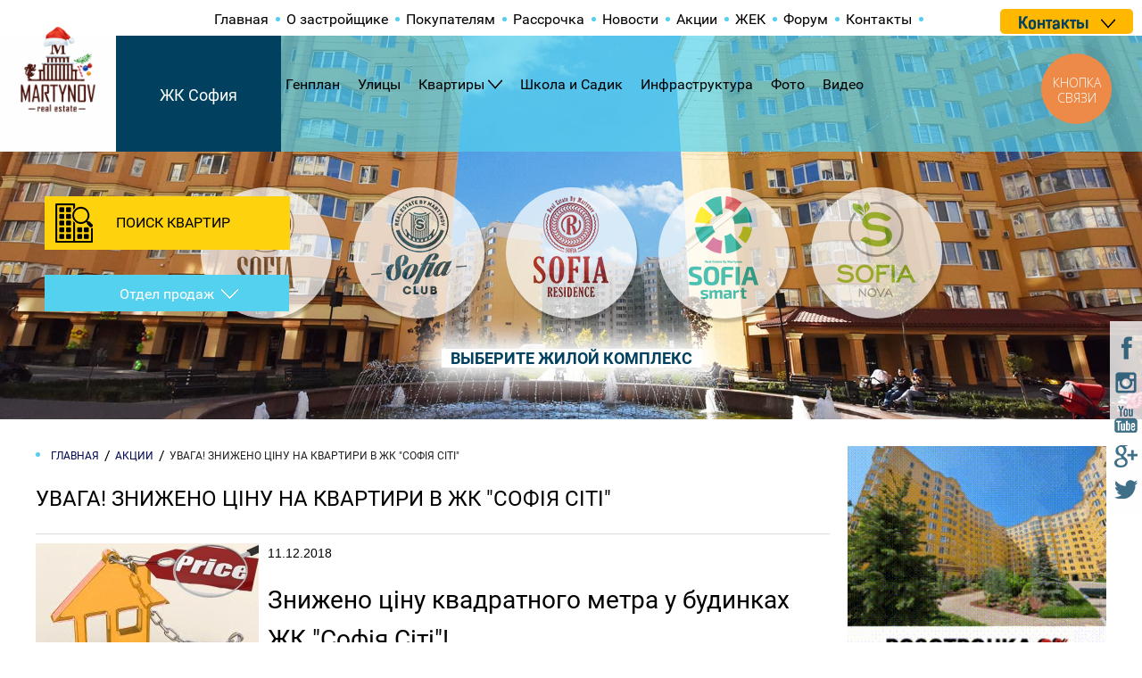

--- FILE ---
content_type: text/html; charset=UTF-8
request_url: https://www.sofiya.ua/ru/akciy/93-uvaga-znizheno-c-nu-na-budinki-v-zhk-sof-ya-s-t
body_size: 8471
content:
<!DOCTYPE html>

<html lang="ru">
    <head>
        <meta charset="utf-8">
<meta http-equiv="X-UA-Compatible" content="IE=edge">
<meta name="viewport" content="width=device-width, initial-scale=1.0">
<title>Знижено ціну на квартири в ЖК &quot;Софія Сіті&quot;</title>
<meta name="description" content="Отличная возможность купить квартиру в ЖК &quot;София&quot; по сниженной цене, недорого." />
<meta name="keywords" content="купить квартиру недорого акция" />
<meta name="csrf-token" content="K1BKKedTrTttyh2xW2ZXg99kufqH7ABXmsfLkFca"/>
<meta name="facebook-domain-verification" content="fpzqvdsx5ycq6m5k6b0996kpoyy9j0" />
<link rel="canonical" href="https://www.sofiya.ua/ru/akciy/93-uvaga-znizheno-c-nu-na-budinki-v-zhk-sof-ya-s-t" />


<link rel="icon" href="/img/favicon.ico" type="image/x-icon">
<link rel="shortcut icon" href="/img/favicon.ico" type="image/x-icon">

<link href="/build/css/all-6683418823.css" rel="stylesheet">
<script src="/build/js/common-e092172326.js"></script>
<script async>
    window.Laravel = {"csrfToken":"K1BKKedTrTttyh2xW2ZXg99kufqH7ABXmsfLkFca"}</script>
<!-- Google Tag Manager -->
<script async>(function(w,d,s,l,i){w[l]=w[l]||[];w[l].push({'gtm.start':
            new Date().getTime(),event:'gtm.js'});var f=d.getElementsByTagName(s)[0],
            j=d.createElement(s),dl=l!='dataLayer'?'&l='+l:'';j.async=true;j.src=
            'https://www.googletagmanager.com/gtm.js?id='+i+dl;f.parentNode.insertBefore(j,f);
    })(window,document,'script','dataLayer','GTM-5Q4STN');</script>
<!-- End Google Tag Manager -->

    </head>

    <!-- adaptive menu -->
<div class="menu-adapt">
    <span></span>
</div>

<ul class="menu-adapt-list hide-desktop">
{{--        <a href="https://www.sofiya.ua/ru/setlocale/ua">UA</a>--}}
{{--        <a href="https://www.sofiya.ua/ru/setlocale/ru"class="active">RU</a>--}}
    <li>
        <a href="/ru/">Главная</a>
    </li>

    <li class="">
    <a href='/genplan'>Генплан</a>
    </li><li class="">
    <a href='/ulitsy'>Улицы</a>
    </li><li class=" parent-menu js-parent ">
    <a href='/planirovki'>Квартиры</a>
            <ul class="js-child child-menu">
            <li class="">
    <a href='/planirovki/odnokomnatnye-kvartiry'>Однокомнатные квартиры</a>
    </li><li class="">
    <a href='/planirovki/dvuhkomnatnye-kvartiry'>Двухкомнатные квартиры</a>
    </li><li class="">
    <a href='/planirovki/trehkomnatnye-kvartiry'>Трехкомнатные квартиры</a>
    </li><li class="">
    <a href='/planirovki/dvuhurovnevye-kvartiry'>Двухуровневые квартиры</a>
    </li><li class="">
    <a href='/planirovki/nezhilye-pomeshcheniya'>Нежилые помещения</a>
    </li>        </ul>
    </li><li class="">
    <a href='/shkola-i-sadik'>Школа и Садик</a>
    </li><li class="">
    <a href='/infrastruktura'>Инфраструктура</a>
    </li><li class="">
    <a href='/foto'>Фото</a>
    </li><li class="">
    <a href='/video'>Видео</a>
    </li>
            <li><a href="/o-zastroyshchike-martinov">О застройщике</a></li>
            <li><a href="/kvartiry-pod-kievom">Покупателям</a></li>
            <li><a href="/rassrochka">Рассрочка</a></li>
            <li><a href="/novosti">Новости</a></li>
            <li><a href="/akciy">Акции</a></li>
            <li><a href="/jkh">ЖЕК</a></li>
            <li><a href="https://mail.google.com/chat/u/1/#chat/home">Форум</a></li>
            <li><a href="/kontakty">Контакты</a></li>
    
    <li><a href="/ru/complex/jk-martinov">ЖК София</a></li>
    <li><a href="/ru/complex/jk-klubniy">ЖК София Клубный</a></li>
    <li><a href="/ru/complex/jk-sofiya-rezidens">ЖК София Резиденс</a></li>
    <li><a href="/ru/complex/jk-sofiya-smart">ЖК София Смарт</a></li>
</ul>
<!-- end adaptive menu -->

    <body class="body">
        <div class="main-content">
                            <!-- header -->
<header class="cell header header-all" >
    <div class="choose"><span>ВЫБЕРИТЕ ЖИЛОЙ КОМПЛЕКС</span></div>

    <div class="header-top">
        <div class="nav-top cell">
            <div class="white-block"></div>
            <div class="wrapper">
                <ul>
                    <li><a href="/ru/">Главная</a></li>
                                            <li class="">
    <a href='/o-zastroyshchike-martinov'>О застройщике</a>
    </li><li class="">
    <a href='/kvartiry-pod-kievom'>Покупателям</a>
    </li><li class="">
    <a href='/rassrochka'>Рассрочка</a>
    </li><li class="">
    <a href='/novosti'>Новости</a>
    </li><li class="">
    <a href='/akciy'>Акции</a>
    </li><li class="">
    <a href='/jkh'>ЖЕК</a>
    </li><li class="">
    <a href='https://mail.google.com/chat/u/1/#chat/home'>Форум</a>
    </li><li class="">
    <a href='/kontakty'>Контакты</a>
    </li>                                    </ul>
            </div>
            <!--div class="lang-head fl_r">
                Язык:                <a href="https://www.sofiya.ua/ru/setlocale/ua">UA</a>
                <a href="https://www.sofiya.ua/ru/setlocale/ru"class="active">RU</a>
            </div-->
            <div class="phone-click js-phone-click fl_r">
                <span class="dark-blue bold">Контакты</span>
                <i class="down"></i>
                                                                                                                                                                                                                </div>
        </div>

        <div class="nav-bottom cell">

                            <div class="logo-new fl_l">
                    <img src="/uploads/images/26/cf/fc/26cffcde-d257-41e3-9268-b748ee7ef55c.png" alt="ЖК Софія Сіті - ЖК София" />
                </div>
                <div class="logo-new-name">ЖК София</div>
            
            <div class="wrapper">
                <ul class="menu">
                                                                                                                                                            <li class="">
                                <a href='/genplan'>Генплан</a>
                                                                                            </li>
                                                                                                <li class="">
                                <a href='/ulitsy'>Улицы</a>
                                                                                            </li>
                                                                                                <li class=" parent-menu js-parent ">
                                <a href='/planirovki'>Квартиры</a>
                                                                    <ul class="js-child child-menu">
                                        <li class="">
    <a href='/planirovki/odnokomnatnye-kvartiry'>Однокомнатные квартиры</a>
    </li><li class="">
    <a href='/planirovki/dvuhkomnatnye-kvartiry'>Двухкомнатные квартиры</a>
    </li><li class="">
    <a href='/planirovki/trehkomnatnye-kvartiry'>Трехкомнатные квартиры</a>
    </li><li class="">
    <a href='/planirovki/dvuhurovnevye-kvartiry'>Двухуровневые квартиры</a>
    </li><li class="">
    <a href='/planirovki/nezhilye-pomeshcheniya'>Нежилые помещения</a>
    </li>                                    </ul>
                                                                                            </li>
                                                                                                <li class="">
                                <a href='/shkola-i-sadik'>Школа и Садик</a>
                                                                                            </li>
                                                                                                <li class="">
                                <a href='/infrastruktura'>Инфраструктура</a>
                                                                                            </li>
                                                                                                <li class="">
                                <a href='/foto'>Фото</a>
                                                                                            </li>
                                                                                                <li class="">
                                <a href='/video'>Видео</a>
                                                                                            </li>
                                                                    </ul>
                    </li>
                </ul>
            </div>

                                                </div>
    </div>

    <div class="form-header">
    <div class="form-label js-form-label">ПОИСК КВАРТИР</div>

    <form action="/ru/search" method="GET" onsubmit="yaCounter27077372.reachGoal('searhFlat'); ga('send', 'event', 'SearchFlat', 'search')">
        <div class="js-form-content form-content cell">
            <p class="m_b-5">Выберите ЖК:</p>
            <select class="field m_b-10" name="complex_list"><option value="" selected="selected">Все</option><option value="1">ЖК Софія Сіті</option><option value="2">ЖК Софія Клубний</option><option value="3">ЖК Софія Резиденс</option><option value="4">ЖК Софія Смарт</option><option value="5">ЖК Софія Нова</option></select>

            <p class="m_b-5">Выберите улицу:</p>
            <select class="field m_b-10" name="streets"><option value="" selected="selected">Все</option><option value="1">ул. Леси Украинки</option><option value="3">ул. Ивана Франка</option><option value="5">ул. Боголюбова</option><option value="6">ул. Мира</option><option value="7">ул. Малышка (Толстого)</option><option value="8">ул. Житняя</option><option value="9">ул. Братская</option><option value="10">ул. Счастливая</option><option value="11">ул. Амосова</option><option value="12">ул. Зеленая</option><option value="13">ул. Калиновая</option><option value="14">ул. Абрикосовая</option><option value="15">ул. Яблоневая</option><option value="16">ул. Солнечная</option><option value="17">пр. Мартинова</option><option value="18">ул. Молодежная</option><option value="19">вул. Корольова</option><option value="20">ул. Стуса</option><option value="21">вул. Приміська</option><option value="22">вул.Радісна</option><option value="23">ул. Клубная</option><option value="24">ул. Григория  Сковороды</option><option value="25">вул. Петрівська</option></select>

            <p class="m_b-5">Количество комнат:</p>
            <select class="field m_b-10" name="plans_type"><option value="" selected="selected">Все</option><option value="1">Однокомнатные квартиры</option><option value="2">Двухкомнатные квартиры</option><option value="3">Трехкомнатные квартиры</option><option value="7">Четырехкомнатные квартиры</option><option value="4">Двухуровневые квартиры</option><option value="5">Нежилые помещения</option><option value="9">Аренда квартир</option><option value="10">Квартиры студии</option><option value="11">Смарт квартиры</option><option value="12">Элитные квартиры</option></select>

            <p class="m_b-5">Метраж:</p>
            <div class="cell m_b-10">
                <div class="pull-left text">
                    <span>от</span>
                </div>

                <div class="cell4">
                    <input class="field" type="text" name="area_from" value=""/>
                </div>

                <div class="cell2 text text-right">
                    <span>до</span>
                </div>

                <div class="cell4">
                    <input class="field" type="text" name="area_to" value=""/>
                </div>
            </div>

            <div class="cell m_b-10">
                <label>
                    <input class="checkbox" type="checkbox" name="is_rent" />
                    Аренда                </label>
            </div>

            <div class="cell m_b-20">
                <label>
                    <input class="checkbox" type="checkbox" name="is_decoration"  />
                    Квартиры с ремонтом                </label>
            </div>

            <input class="btn" type="submit" value="Поиск" />
        </div>
    </form>
</div>

<div class="contacts-header js-phone-click">
    <span>Отдел продаж</span>
</div>
    <div class="global cell-sm-none">
        <div class="cell text-center logo-center-block">
            <div class="item ">
            <a href="/ru/complex/jk-sofiya-city">
                <img src="/uploads/images/ed/1a/0d/ed1a0d8c-81bc-4ad9-82f6-a6e30b7bc42e.png" alt="ЖК Софія Сіті - ЖК София" />
            </a>
        </div>
            <div class="item ">
            <a href="/ru/complex/jk-sofiya-klubniy">
                <img src="/uploads/images/93/ec/6e/93ec6e55-5fc9-46f4-aecf-8837b4cfc2f0.png" alt="ЖК Софія Клубний - ЖК София" />
            </a>
        </div>
            <div class="item ">
            <a href="/ru/complex/jk-sofiya-rezidens">
                <img src="/uploads/images/a9/01/8d/a9018d02-68a2-4742-b286-d45d4d85c352.png" alt="ЖК Софія Резиденс - ЖК София" />
            </a>
        </div>
            <div class="item ">
            <a href="/ru/complex/zhk-sofiya-smart">
                <img src="/uploads/images/14/96/7b/14967b4f-897f-4590-aa66-63f07554b427.png" alt="ЖК Софія Смарт - ЖК София" />
            </a>
        </div>
            <div class="item ">
            <a href="/ru/complex/zhk-sofiya-nova">
                <img src="/uploads/images/33/84/2c/33842ce6-3a26-44ef-9be2-bd4bb309572a.png" alt="ЖК Софія Нова - ЖК София" />
            </a>
        </div>
    </div>    </div>

    <div class="actions-block fl_r">
        <!--div class="white-block-action wow bounceInRight" data-wow-delay="0.5s" data-wow-duration="1.5s">
    <div class="item">
        <span class="bold red t-36">О%</span> РАССРОЧКА
    </div>
</div>

<div class="white-block-action wow bounceInRight" data-wow-delay="1s" data-wow-duration="1.5s">
    <div class="item">
        КВАРТИРЫ ОТ <span class="bold red">12 500</span> грн/м2
    </div>
</div>

<div class="white-block-action wow bounceInRight" data-wow-delay="1.5s" data-wow-duration="1.5s">
    <div class="item">
        АРЕНДА КВАРТИРЫ ОТ <span class="bold red">3 500</span> грн/мес.
    </div>
</div-->
    </div>

                
</header>

                            
            <!--div class="content"-->
                    <div class="wrapper clearfix">
        <div class="cell9 p_r-10 cell-md">
            <ul class="breadcrumb cell m_b-20" itemscope itemtype="http://schema.org/BreadcrumbList">
        <li class="item" itemprop="itemListElement" itemscope itemtype="http://schema.org/ListItem">
            <a itemprop="item" href="/">
                <span itemprop="name">Главная</span>
                <meta itemprop="position" content="0">
            </a>
        </li>
                                    <li class="item" itemprop="itemListElement" itemscope itemtype="http://schema.org/ListItem">
                     <a itemprop="item" href="/ru/akciy">
                         <span itemprop="name">Акции</span>
                         <meta itemprop="position" content="1">
                     </a>
                </li>
                                                <li class="item" itemprop="itemListElement" itemscope itemtype="http://schema.org/ListItem">
                    <span itemprop="name">Увага! Знижено ціну на квартири в ЖК &quot;Софія Сіті&quot;</span>
                    <meta itemprop="position" content="2">
                </li>
                        </ul>
            <div class="cell content-text content-new m_b-20">
                <div class="cell m_b-10">
                    <div class="cell12">
                        <h1 class="title m_b-10">Увага! Знижено ціну на квартири в ЖК &quot;Софія Сіті&quot;</h1>
                    </div>
                </div>
                <hr class="m_b-10">
                <div class="cell m_b-10">
                    <img src="/uploads/images/fa/35/13/fa351390-1272-4463-95e1-f7311c70d0fb_250x0_resize.jpg" class="image-float-left" alt="Увага! Знижено ціну на квартири в ЖК &quot;Софія Сіті&quot; - ЖК София">
                    <p>11.12.2018</p>

<h1>Знижено ціну квадратного метра у будинках ЖК &quot;Софія Сіті&quot;!</h1>

<p>Однокімнатні та двокімнатні, квартири з терасою та дворівневі апартаменти у готовому будинку - все це до кінця року (акцію подовжено до 10.01.2019). Ви можете придбати за зниженою ціною - <strong>від 15200грн/кв.м</strong>*.</p>

<p>&nbsp;</p>

<p>У акції приймають участь введені в експлуатацію будинки,&nbsp;за адресою: <a href="/sofievskaya-borshagovka/23-dom-mira-35">вул.Миру,35</a> та <a href="/sofievskaya-borshagovka/19-dom-tolstogo-80">Толстого,80</a>&nbsp;.</p>

<p><img alt="Скидки на квартиры" class="attach-image " src="/uploads/images/79/b5/7e/79b57e7e-dde8-449a-bf37-66f871c03d71.jpg" style="width: 889px; height: 628px;" title="" /></p>

<p>Вибрати планування, розрахувати вартість, оглянути всі варіанти нового житла та купити квартиру Ви можете у відділі продажу від забудовника</p>

<h3>Відділ продажу:&nbsp;<a href="tel:+380443622000">+38 (044) 362-2000</a></h3>

<p>Адреса офісу: 08131 Київська обл., м. Київ, с. Софіївська&nbsp;Борщагівка, вул. Лесі Українки, буд 12,</p>

<p><em>* найнижча ціна квадратного метра у дворівневих квартирах площею понад 106 кв.м. при 100% оплаті за вказаними адресами.</em></p>

                </div>
            </div>
        </div>

        <div class="cell3 p_l-10 cell-md">
            <div class="text-center cell m_b-10">
    <div class="banner ">
    <a href="https://www.sofiya.ua/rassrochka" target="_blank">
        <img src="/uploads/images/8b/3b/d8/8b3bd84e-5cfd-4d0f-bdcc-e62b5898ecee.gif" alt="ЖК София" width="295px" height="250px"/>
    </a>
</div>
</div>
<div class="border-list blue-header with-img cell m_b-20">
    <p class="list-header cell">ПОСЛЕДНИЕ НОВОСТИ</p>
                                        <div class="item cell">
            <img src="/uploads/images/b5/ef/a0/b5efa0e7-ed17-4296-95e9-bcd094905278_65x65_resize.png" class="" alt="Передноворічна новина, на яку чекали: ще один будинок введено в експлуатацію - ЖК София">
            <a href="/ru/novosti/318-perednovor-chna-novina-na-yaku-chekali-shhe-odin-budinok-vvedeno-v-ekspluatac-yu" class="text cell m_b-15">Передноворічна новина, на яку чекали: ще один будинок введено в експлуатацію</a>
            <div class="fl_l m_r-20">25.12.2025</div>
            <div class="fl_l"><i class="icon-watch"></i>ПРОСМОТРОВ: <span class="blue">1348</span></div>
        </div>
                                        <div class="item cell">
            <img src="/uploads/images/9b/01/64/9b016412-873d-415d-9083-703d28911375_65x65_resize.jpg" class="" alt="Вітаємо з Різдвом! - ЖК София">
            <a href="/ru/novosti/317-v-ta-mo-z-r-zdvom" class="text cell m_b-15">Вітаємо з Різдвом!</a>
            <div class="fl_l m_r-20">25.12.2025</div>
            <div class="fl_l"><i class="icon-watch"></i>ПРОСМОТРОВ: <span class="blue">848</span></div>
        </div>
                                        <div class="item cell">
            <img src="/uploads/images/52/d9/00/52d9005b-d035-4a5c-a953-eda2771138f1_65x65_resize.jpg" class="" alt="Різдвяні знижки - ЖК София">
            <a href="/ru/novosti/315-r-zdvyan-znizhki" class="text cell m_b-15">Різдвяні знижки</a>
            <div class="fl_l m_r-20">08.12.2025</div>
            <div class="fl_l"><i class="icon-watch"></i>ПРОСМОТРОВ: <span class="blue">1710</span></div>
        </div>
                                        <div class="item cell">
            <img src="/uploads/images/03/a5/8a/03a58abf-ecf7-44e0-a060-1f9b58b2b05a_65x65_resize.jpg" class="" alt="Хід будівництва - листопад - ЖК София">
            <a href="/ru/novosti/314-x-d-bud-vnictva-listopad" class="text cell m_b-15">Хід будівництва - листопад</a>
            <div class="fl_l m_r-20">01.12.2025</div>
            <div class="fl_l"><i class="icon-watch"></i>ПРОСМОТРОВ: <span class="blue">1402</span></div>
        </div>
                                        <div class="item cell">
            <img src="/uploads/images/59/d2/20/59d22035-eaeb-4fb6-b39f-6ac6ca3dcc58_65x65_resize.png" class="" alt="Двокімнатна квартира: Золота середина між комфортом та інвестицією - ЖК София">
            <a href="/ru/novosti/312-dvok-mnatna-kvartira-zolota-seredina-m-zh-komfortom-ta-nvestic-yu" class="text cell m_b-15">Двокімнатна квартира: Золота середина між комфортом та інвестицією</a>
            <div class="fl_l m_r-20">22.11.2025</div>
            <div class="fl_l"><i class="icon-watch"></i>ПРОСМОТРОВ: <span class="blue">1730</span></div>
        </div>
    </div>


<div class="left-nav fl_l cell-lg-none">
    <ul>
        <li><a href="/ru/genplan">ГЕНПЛАН</a></li>
        <!--li><a href="">ОНЛАЙН КАМЕРА</a></li-->
        <li><a href="/ru/foto">ФОТОГАЛЕРЕЯ</a></li>
        <!--li><a href="">ВИДЕООТЗЫВЫ ПОКУПАТЕЛЕЙ</a></li-->
    </ul>
</div>

<div class="border-list yellow-header no-img cell m_b-30">
    <p class="list-header cell">ПОСЛЕДНИЕ АКЦИИ</p>
                                        <div class="item cell">
            <a href="/ru/akciy/316-r-zdvyan-znizhki" class="text cell">Різдвяні знижки</a>
        </div>
                                        <div class="item cell">
            <a href="/ru/akciy/271-znizheno-c-ni-na-odnok-mnatn-kvartiri" class="text cell">Знижено ціни на однокімнатні квартири!</a>
        </div>
                                        <div class="item cell">
            <a href="/ru/akciy/269-spekotn-znizhki" class="text cell">Спекотні знижки!</a>
        </div>
                                        <div class="item cell">
            <a href="/ru/akciy/254-lovi-svoyu-znizhku" class="text cell">Лови свою знижку!</a>
        </div>
                                        <div class="item cell">
            <a href="/ru/akciy/208-nedelya-skidok" class="text cell">Неделя скидок</a>
        </div>
    </div>
        </div>

    </div>

            <!--/div-->

                            <div class="cell map">
                    <iframe src="https://www.google.com/maps/d/embed?mid=1u1v-qGNDXci4wcCMU51ZFF3ThIY" width="1910" height="600"></iframe>
                </div>
            
            <div class="fixed-links">
                <a class="fb" target="_blank" href="https://www.facebook.com/sofiyacity/"><img src="/img/fixed-socials/fb.png" alt=""></a>
                <!--a class="vk" target="_blank" href="https://vk.com/sofiyacity"><img src="/img/fixed-socials/vk.png" alt=""></a-->
                <a class="inst" target="_blank" href="https://www.instagram.com/sofiyaotmartynova/"><img src="/img/fixed-socials/inst.png" alt=""></a>
                <a class="yt" target="_blank" href="https://www.youtube.com/user/SofiyaCity"><img src="/img/fixed-socials/yt.png" alt=""></a>
                <a class="gp" target="_blank" href="https://plus.google.com/u/0/+%D0%96%D0%9A%D0%A1%D0%BE%D1%84%D0%B8%D1%8F"><img src="/img/fixed-socials/gp.png" alt=""></a>
                <a class="tw" target="_blank" href="https://twitter.com/Sofiya_City"><img src="/img/fixed-socials/tw.png" alt=""></a>
            </div>

            <footer>
                <footer class="cell footer">
    <div class="wrapper">
        <div class="cell m_b-20">
            <div class="cell2 cell-lg-none logo-footer fl_l">
                <a href="#">
                    <img src="/img/footer-logo.png" alt="ЖК София">
                </a>
            </div>

            <div class="cell2 cell-xs-6 cell-lg-none ">
                <!--noindex-->
<ul class="social">
                
    <li><a class="fb" target="_blank" href="https://www.facebook.com/sofiyacity/"><img src="/img/fixed-socials/fb-w.png" alt=""></a></li>
    <!--li><a class="vk" target="_blank" href="https://vk.com/sofiyacity"><img src="/img/fixed-socials/vk-w.png" alt=""></a></li-->
    <li><a class="inst" target="_blank" href="https://www.instagram.com/sofiyaotmartynova/"><img src="/img/fixed-socials/inst-w.png" alt=""></a></li>
    <li><a class="yt" target="_blank" href="https://www.youtube.com/user/SofiyaCity"><img src="/img/fixed-socials/yt-w.png" alt=""></a></li>
    <li><a class="gp" target="_blank" href="https://plus.google.com/u/0/+%D0%96%D0%9A%D0%A1%D0%BE%D1%84%D0%B8%D1%8F"><img src="/img/fixed-socials/gp-w.png" alt=""></a></li>
    <li><a class="tw" target="_blank" href="https://twitter.com/Sofiya_City"><img src="/img/fixed-socials/tw-w.png" alt=""></a></li>
</ul>
<!--/noindex-->
            </div>

            <div class="cell5 info-wrap cell-lg-6 cell-xs cell-xss-none">
                <div class="cell6 cell-md m_t-15 cell-xs-6 text-center">
                    <a class="text-pointer text-blue js-phone-click"><span class="blue-btn">Отдел продаж</span></a>
                </div>
                                                                                                                        
                <div class="cell6 phone cell-md m_t-15 cell-xs-6">
                                                                                                                                                                                                    
                                                                                </div>
            </div>
            
            <div class="cell3 cell-lg-6 cell-xs m_t-15">

                                                                                                                                                                    </div>
        </div>

                    <div class="cell m_b-20 cell-sm-6 cell-xs">
                <p class="info fl_l cell-md-none"></p>

                <ul class="site-pages fl_r cell-md">
                    <li><a href="/ru/planirovki/odnokomnatnye-kvartiry">Однокомнатные</a></li>
                    <li><a href="/ru/planirovki/dvuhkomnatnye-kvartiry">Двухкомнатные</a></li>
                    <li><a href="/ru/planirovki/trehkomnatnye-kvartiry">Трехкомнатные</a></li>
                    <li><a href="/ru/planirovki/kvartiry-s-remontom">Квартиры с ремонтом</a></li>
                    <li><a href="/ru/planirovki/dvuhurovnevye-kvartiry">Двухуровневые квартиры</a></li>
                </ul>
            </div>
        
        <div class="cell m_b-20 cell-sm-6 cell-xs">
            <p class="info fl_l cell-md-none">© ЖК «Софія» від Мартинова, 2025</p>

            <ul class="site-pages fl_r cell-md">
                                    <li class="">
    <a href='/o-zastroyshchike-martinov'>О застройщике</a>
    </li><li class="">
    <a href='/kvartiry-pod-kievom'>Покупателям</a>
    </li><li class="">
    <a href='/rassrochka'>Рассрочка</a>
    </li><li class="">
    <a href='/novosti'>Новости</a>
    </li><li class="">
    <a href='/akciy'>Акции</a>
    </li><li class="">
    <a href='/jkh'>ЖЕК</a>
    </li><li class="">
    <a href='https://mail.google.com/chat/u/1/#chat/home'>Форум</a>
    </li><li class="">
    <a href='/kontakty'>Контакты</a>
    </li>                            </ul>
        </div>

        <div class="cell m_b-25 cell-sm-6 cell-xs">
            <p class="info-s fl_l " style="font-size: 14px;">
               Створення та просування сайту: <a href="https://imaris.ua/" target="_blank" title="Digital агентство інтернет-маркетингу та реклами">Imaris</a> </p>

            <style>
                #ul_pol a {
                    font-size: 16px;
                }
            </style>
            <ul id="ul_pol" style="    font-size: 6px !important;" class="footer-nav fl_r cell-md">
                                                                                                                                                <li>
                            <a href='/genplan'>Генплан</a>
                        </li>
                                                                                                        <li>
                            <a href='/ulitsy'>Улицы</a>
                        </li>
                                                                                                        <li>
                            <a href='/planirovki'>Квартиры</a>
                        </li>
                                                                                                        <li>
                            <a href='/shkola-i-sadik'>Школа и Садик</a>
                        </li>
                                                                                                        <li>
                            <a href='/infrastruktura'>Инфраструктура</a>
                        </li>
                                                                                                        <li>
                            <a href='/foto'>Фото</a>
                        </li>
                                                                                                        <li>
                            <a href='/video'>Видео</a>
                        </li>
                                                                            <li>
                    <a href="/sitemap">Карта сайта</a>
                </li>
                <li><a href="https://www.sofiya.ua/polityka-konfidenciinosti">Політика конфіденційності</a></li>
            </ul>
        </div>

    </div>
            <script type="text/javascript">
            (function(d, w, s) {
                var widgetHash = 'dyzfiw8gzl7znubmohgx', gcw = d.createElement(s); gcw.type = 'text/javascript'; gcw.async = true;
                gcw.src = '//widgets.binotel.com/getcall/widgets/'+ widgetHash +'.js';
                var sn = d.getElementsByTagName(s)[0]; sn.parentNode.insertBefore(gcw, sn);
            })(document, window, 'script');
        </script>
        <div id="form-call-back" class="cell js-form-closed" >

    <p class="text-center m_b-10 m_t-20">ЗАКАЖИТЕ ОБРАТНЫЙ ЗВОНОК</p>
    <p class="m_b-20 text-small"> Заполните форму и наш менеджер созвониться с Вами</p>
    <form id="f_contact" class="js-feedback-form" name="contact" data-formtype="callBack">
        <input type="hidden" value="Форма в pop-up" name="place">
        <label class="m_b-5 cell m_t-0" for="">Ваше имя:<span class="red">*</span></label><br>
        <input class="field m_b-20" type="text" id="" name="name"><br>

        <label class="m_b-5 cell m_t-0" for="f_email">Номер телефона:<span class="red">*</span></label><br>
        <input class="field m_b-20" type="text" id="" name="phone"><br>

        <label class="m_b-5 cell m_t-0" for="">Комментарий:</label><br>

        <textarea placeholder="Введите Ваше сообщение" name="content" class="field m_b-20"></textarea>
        <div class="text-center">
            <button class="blue-btn m_b-10" id="send" data-formtype="callBack">ЗАКАЗАТЬ</button>
        </div>
    </form>
</div>
<script type="text/javascript">
  (function(d, w, s) {
var widgetHash = 'uzp4e4gakiqg0fxo48gm', ctw = d.createElement(s); ctw.type = 'text/javascript'; ctw.async = true;
ctw.src = '//widgets.binotel.com/calltracking/widgets/'+ widgetHash +'.js';
var sn = d.getElementsByTagName(s)[0]; sn.parentNode.insertBefore(ctw, sn);
  })(document, window, 'script');
</script></footer>
            </footer>
            <div class="sales-department d_n" id="sales-department">
    <span class="close js-close-popup" data-close="sales-department"></span>
    <div class="top-title">Отделы продаж:</div>
    <div class="departments">
        <div class="item">
            <div class="img">
                <img src="/img/sofiacity.png" alt="">
            </div>
            <p class="title">Sofiya city:</p>
			<i>Відділ продажу:</i>
            <a rel="nofollow" href="tel:+38 (067) 888-70-90" onclick="yaCounter27077372.reachGoal('clickPhone'); ga('send', 'event', 'clickPhone', 'click')" class="binct-phone-number-3">+38 (067) 888-70-90</a>
            <a rel="nofollow" href="tel:" onclick="yaCounter27077372.reachGoal('clickPhone'); ga('send', 'event', 'clickPhone', 'click')"></a>
			<div class="line-element">
    <div class="horizontal-line"></div>
</div>
			<i>ЖЕК:</i>
            <a rel="nofollow" href="tel:+38 (096) 621-36-23" onclick="yaCounter27077372.reachGoal('clickPhone'); ga('send', 'event', 'clickPhone', 'click')">+38 (096) 621-36-23</a>
        </div>
        <div class="item">
            <div class="img">
                <img src="/img/sofiaclub.png" alt="">
            </div>
            <p class="title">Sofiya club:</p>
			<i>Відділ продажу:</i>
            <a rel="nofollow" href="tel:+38 (095) 894-20-00" onclick="yaCounter27077372.reachGoal('clickPhone'); ga('send', 'event', 'clickPhone', 'click')" class="binct-phone-number-2">+38 (095) 894-20-00</a><div class="line-element">
    <div class="horizontal-line"></div>
</div>

			<i>ЖЕК:</i>
            <a rel="nofollow" href="tel:+38 095 894 20 00" onclick="yaCounter27077372.reachGoal('clickPhone'); ga('send', 'event', 'clickPhone', 'click')">+38 095 894 20 00</a>
            <a rel="nofollow" href="tel:" onclick="yaCounter27077372.reachGoal('clickPhone'); ga('send', 'event', 'clickPhone', 'click')"></a>
        </div>
        <div class="item">
            <div class="img">
                <img src="/img/sofiares.png" alt="">
            </div>
            <p class="title">Sofiya Residence:</p>
			<i>Відділ продажу:</i>
            <a rel="nofollow" href="tel:+38 (068) 900-30-90" onclick="yaCounter27077372.reachGoal('clickPhone'); ga('send', 'event', 'clickPhone', 'click')" class="binct-phone-number-1">+38 (068) 900-30-90</a><div class="line-element">
    <div class="horizontal-line"></div>
</div>

			<i>ЖЕК:</i>
            <a rel="nofollow" href="tel:+38 (097) 216-77-18" onclick="yaCounter27077372.reachGoal('clickPhone'); ga('send', 'event', 'clickPhone', 'click')">+38 (097) 216-77-18</a>
            <a rel="nofollow" href="tel:" onclick="yaCounter27077372.reachGoal('clickPhone'); ga('send', 'event', 'clickPhone', 'click')"></a>
        </div>
        <div class="item">
            <div class="img">
                <img src="/img/sofiasmart.png" alt="">
            </div>
            <p class="title">Sofiya Smart:</p>
			<i>Відділ продажу:</i>
            <a rel="nofollow" href="tel:" onclick="yaCounter27077372.reachGoal('clickPhone'); ga('send', 'event', 'clickPhone', 'click')"></a>
            <a rel="nofollow" href="tel:+38 (067) 888-7090" onclick="yaCounter27077372.reachGoal('clickPhone'); ga('send', 'event', 'clickPhone', 'click')">+38 (067) 888-7090</a>
            <a rel="nofollow" href="tel:" onclick="yaCounter27077372.reachGoal('clickPhone'); ga('send', 'event', 'clickPhone', 'click')"></a>
        </div>
        <div class="item">
            <div class="img">
                <img src="/img/sofiyanova.png" alt="">
            </div>
            <p class="title">Sofiya Nova:</p>
			<i>Відділ продажу:</i>
            <a rel="nofollow" href="tel:" onclick="yaCounter27077372.reachGoal('clickPhone'); ga('send', 'event', 'clickPhone', 'click')"></a>
            <a rel="nofollow" href="tel:+38 (097) 580-20-00" onclick="yaCounter27077372.reachGoal('clickPhone'); ga('send', 'event', 'clickPhone', 'click')" class="binct-phone-number-4">+38 (097) 580-20-00</a><div class="line-element">
    <div class="horizontal-line"></div>
</div>

			<i>ЖЕК:</i>
            <a rel="nofollow" href="tel:+38 (067) 398-17-71" onclick="yaCounter27077372.reachGoal('clickPhone'); ga('send', 'event', 'clickPhone', 'click')">+38 (067) 398-17-71</a>
        </div>
    </div>
</div>            <script async src="//www.youtube.com/player_api"></script>
	      <!--  <script async src='//callbackhub.com/l/call.js'></script> -->
            
            <!-- Google Tag Manager (noscript) -->
            <noscript><iframe src="https://www.googletagmanager.com/ns.html?id=GTM-5Q4STN"
                              height="0" width="0" style="display:none;visibility:hidden"></iframe></noscript>
            <!-- End Google Tag Manager (noscript) -->

        </div>
    </body>
</html>


--- FILE ---
content_type: text/html; charset=utf-8
request_url: https://www.google.com/maps/d/embed?mid=1u1v-qGNDXci4wcCMU51ZFF3ThIY
body_size: 104748
content:
<!DOCTYPE html><html itemscope itemtype="http://schema.org/WebSite"><head><script nonce="RAdeSckpjK4QEAktc38viA">window['ppConfig'] = {productName: '06194a8f37177242d55a18e38c5a91c6', deleteIsEnforced:  false , sealIsEnforced:  false , heartbeatRate:  0.5 , periodicReportingRateMillis:  60000.0 , disableAllReporting:  false };(function(){'use strict';function k(a){var b=0;return function(){return b<a.length?{done:!1,value:a[b++]}:{done:!0}}}function l(a){var b=typeof Symbol!="undefined"&&Symbol.iterator&&a[Symbol.iterator];if(b)return b.call(a);if(typeof a.length=="number")return{next:k(a)};throw Error(String(a)+" is not an iterable or ArrayLike");}var m=typeof Object.defineProperties=="function"?Object.defineProperty:function(a,b,c){if(a==Array.prototype||a==Object.prototype)return a;a[b]=c.value;return a};
function n(a){a=["object"==typeof globalThis&&globalThis,a,"object"==typeof window&&window,"object"==typeof self&&self,"object"==typeof global&&global];for(var b=0;b<a.length;++b){var c=a[b];if(c&&c.Math==Math)return c}throw Error("Cannot find global object");}var p=n(this);function q(a,b){if(b)a:{var c=p;a=a.split(".");for(var d=0;d<a.length-1;d++){var e=a[d];if(!(e in c))break a;c=c[e]}a=a[a.length-1];d=c[a];b=b(d);b!=d&&b!=null&&m(c,a,{configurable:!0,writable:!0,value:b})}}
q("Object.is",function(a){return a?a:function(b,c){return b===c?b!==0||1/b===1/c:b!==b&&c!==c}});q("Array.prototype.includes",function(a){return a?a:function(b,c){var d=this;d instanceof String&&(d=String(d));var e=d.length;c=c||0;for(c<0&&(c=Math.max(c+e,0));c<e;c++){var f=d[c];if(f===b||Object.is(f,b))return!0}return!1}});
q("String.prototype.includes",function(a){return a?a:function(b,c){if(this==null)throw new TypeError("The 'this' value for String.prototype.includes must not be null or undefined");if(b instanceof RegExp)throw new TypeError("First argument to String.prototype.includes must not be a regular expression");return this.indexOf(b,c||0)!==-1}});function r(a,b,c){a("https://csp.withgoogle.com/csp/proto/"+encodeURIComponent(b),JSON.stringify(c))}function t(){var a;if((a=window.ppConfig)==null?0:a.disableAllReporting)return function(){};var b,c,d,e;return(e=(b=window)==null?void 0:(c=b.navigator)==null?void 0:(d=c.sendBeacon)==null?void 0:d.bind(navigator))!=null?e:u}function u(a,b){var c=new XMLHttpRequest;c.open("POST",a);c.send(b)}
function v(){var a=(w=Object.prototype)==null?void 0:w.__lookupGetter__("__proto__"),b=x,c=y;return function(){var d=a.call(this),e,f,g,h;r(c,b,{type:"ACCESS_GET",origin:(f=window.location.origin)!=null?f:"unknown",report:{className:(g=d==null?void 0:(e=d.constructor)==null?void 0:e.name)!=null?g:"unknown",stackTrace:(h=Error().stack)!=null?h:"unknown"}});return d}}
function z(){var a=(A=Object.prototype)==null?void 0:A.__lookupSetter__("__proto__"),b=x,c=y;return function(d){d=a.call(this,d);var e,f,g,h;r(c,b,{type:"ACCESS_SET",origin:(f=window.location.origin)!=null?f:"unknown",report:{className:(g=d==null?void 0:(e=d.constructor)==null?void 0:e.name)!=null?g:"unknown",stackTrace:(h=Error().stack)!=null?h:"unknown"}});return d}}function B(a,b){C(a.productName,b);setInterval(function(){C(a.productName,b)},a.periodicReportingRateMillis)}
var D="constructor __defineGetter__ __defineSetter__ hasOwnProperty __lookupGetter__ __lookupSetter__ isPrototypeOf propertyIsEnumerable toString valueOf __proto__ toLocaleString x_ngfn_x".split(" "),E=D.concat,F=navigator.userAgent.match(/Firefox\/([0-9]+)\./),G=(!F||F.length<2?0:Number(F[1])<75)?["toSource"]:[],H;if(G instanceof Array)H=G;else{for(var I=l(G),J,K=[];!(J=I.next()).done;)K.push(J.value);H=K}var L=E.call(D,H),M=[];
function C(a,b){for(var c=[],d=l(Object.getOwnPropertyNames(Object.prototype)),e=d.next();!e.done;e=d.next())e=e.value,L.includes(e)||M.includes(e)||c.push(e);e=Object.prototype;d=[];for(var f=0;f<c.length;f++){var g=c[f];d[f]={name:g,descriptor:Object.getOwnPropertyDescriptor(Object.prototype,g),type:typeof e[g]}}if(d.length!==0){c=l(d);for(e=c.next();!e.done;e=c.next())M.push(e.value.name);var h;r(b,a,{type:"SEAL",origin:(h=window.location.origin)!=null?h:"unknown",report:{blockers:d}})}};var N=Math.random(),O=t(),P=window.ppConfig;P&&(P.disableAllReporting||P.deleteIsEnforced&&P.sealIsEnforced||N<P.heartbeatRate&&r(O,P.productName,{origin:window.location.origin,type:"HEARTBEAT"}));var y=t(),Q=window.ppConfig;if(Q)if(Q.deleteIsEnforced)delete Object.prototype.__proto__;else if(!Q.disableAllReporting){var x=Q.productName;try{var w,A;Object.defineProperty(Object.prototype,"__proto__",{enumerable:!1,get:v(),set:z()})}catch(a){}}
(function(){var a=t(),b=window.ppConfig;b&&(b.sealIsEnforced?Object.seal(Object.prototype):b.disableAllReporting||(document.readyState!=="loading"?B(b,a):document.addEventListener("DOMContentLoaded",function(){B(b,a)})))})();}).call(this);
</script><title itemprop="name">ЖК &quot;СОФИЯ ОТ МАРТЫНОВА&quot; - Google My Maps</title><meta name="robots" content="noindex,nofollow"/><meta http-equiv="X-UA-Compatible" content="IE=edge,chrome=1"><meta name="viewport" content="initial-scale=1.0,minimum-scale=1.0,maximum-scale=1.0,user-scalable=0,width=device-width"/><meta name="description" itemprop="description" content="ЖК &quot;СОФИЯ ОТ МАРТЫНОВА&quot;"/><meta itemprop="url" content="https://www.google.com/maps/d/viewer?mid=1u1v-qGNDXci4wcCMU51ZFF3ThIY"/><meta itemprop="image" content="https://www.google.com/maps/d/thumbnail?mid=1u1v-qGNDXci4wcCMU51ZFF3ThIY"/><meta property="og:type" content="website"/><meta property="og:title" content="ЖК &quot;СОФИЯ ОТ МАРТЫНОВА&quot; - Google My Maps"/><meta property="og:description" content="ЖК &quot;СОФИЯ ОТ МАРТЫНОВА&quot;"/><meta property="og:url" content="https://www.google.com/maps/d/viewer?mid=1u1v-qGNDXci4wcCMU51ZFF3ThIY"/><meta property="og:image" content="https://www.google.com/maps/d/thumbnail?mid=1u1v-qGNDXci4wcCMU51ZFF3ThIY"/><meta property="og:site_name" content="Google My Maps"/><meta name="twitter:card" content="summary_large_image"/><meta name="twitter:title" content="ЖК &quot;СОФИЯ ОТ МАРТЫНОВА&quot; - Google My Maps"/><meta name="twitter:description" content="ЖК &quot;СОФИЯ ОТ МАРТЫНОВА&quot;"/><meta name="twitter:image:src" content="https://www.google.com/maps/d/thumbnail?mid=1u1v-qGNDXci4wcCMU51ZFF3ThIY"/><link rel="stylesheet" id="gmeviewer-styles" href="https://www.gstatic.com/mapspro/_/ss/k=mapspro.gmeviewer.ZPef100W6CI.L.W.O/am=AAAE/d=0/rs=ABjfnFU-qGe8BTkBR_LzMLwzNczeEtSkkw" nonce="mcJASiOIml1CrP7NoTCkww"><link rel="stylesheet" href="https://fonts.googleapis.com/css?family=Roboto:300,400,500,700" nonce="mcJASiOIml1CrP7NoTCkww"><link rel="shortcut icon" href="//www.gstatic.com/mapspro/images/favicon-001.ico"><link rel="canonical" href="https://www.google.com/mymaps/viewer?mid=1u1v-qGNDXci4wcCMU51ZFF3ThIY&amp;hl=en_US"></head><body jscontroller="O1VPAb" jsaction="click:cOuCgd;"><div class="c4YZDc HzV7m-b7CEbf SfQLQb-dIxMhd-bN97Pc-b3rLgd"><div class="jQhVs-haAclf"><div class="jQhVs-uMX1Ee-My5Dr-purZT-uDEFge"><div class="jQhVs-uMX1Ee-My5Dr-purZT-uDEFge-bN97Pc"><div class="jQhVs-uMX1Ee-My5Dr-purZT-uDEFge-Bz112c"></div><div class="jQhVs-uMX1Ee-My5Dr-purZT-uDEFge-fmcmS-haAclf"><div class="jQhVs-uMX1Ee-My5Dr-purZT-uDEFge-fmcmS">Open full screen to view more</div></div></div></div></div><div class="i4ewOd-haAclf"><div class="i4ewOd-UzWXSb" id="map-canvas"></div></div><div class="X3SwIb-haAclf NBDE7b-oxvKad"><div class="X3SwIb-i8xkGf"></div></div><div class="Te60Vd-ZMv3u dIxMhd-bN97Pc-b3rLgd"><div class="dIxMhd-bN97Pc-Tswv1b-Bz112c"></div><div class="dIxMhd-bN97Pc-b3rLgd-fmcmS">This map was created by a user. <a href="//support.google.com/mymaps/answer/3024454?hl=en&amp;amp;ref_topic=3188329" target="_blank">Learn how to create your own.</a></div><div class="dIxMhd-bN97Pc-b3rLgd-TvD9Pc" title="Close"></div></div><script nonce="RAdeSckpjK4QEAktc38viA">
  function _DumpException(e) {
    if (window.console) {
      window.console.error(e.stack);
    }
  }
  var _pageData = "[[1,null,null,null,null,null,null,null,null,null,\"at\",\"\",\"\",1769640574173,\"\",\"en_US\",false,[],\"https://www.google.com/maps/d/viewer?mid\\u003d1u1v-qGNDXci4wcCMU51ZFF3ThIY\",\"https://www.google.com/maps/d/embed?mid\\u003d1u1v-qGNDXci4wcCMU51ZFF3ThIY\\u0026ehbc\\u003d2E312F\",\"https://www.google.com/maps/d/edit?mid\\u003d1u1v-qGNDXci4wcCMU51ZFF3ThIY\",\"https://www.google.com/maps/d/thumbnail?mid\\u003d1u1v-qGNDXci4wcCMU51ZFF3ThIY\",null,null,true,\"https://www.google.com/maps/d/print?mid\\u003d1u1v-qGNDXci4wcCMU51ZFF3ThIY\",\"https://www.google.com/maps/d/pdf?mid\\u003d1u1v-qGNDXci4wcCMU51ZFF3ThIY\",\"https://www.google.com/maps/d/viewer?mid\\u003d1u1v-qGNDXci4wcCMU51ZFF3ThIY\",null,false,\"/maps/d\",\"maps/sharing\",\"//www.google.com/intl/en_US/help/terms_maps.html\",true,\"https://docs.google.com/picker\",null,false,null,[[[\"//www.gstatic.com/mapspro/images/google-my-maps-logo-regular-001.png\",143,25],[\"//www.gstatic.com/mapspro/images/google-my-maps-logo-regular-2x-001.png\",286,50]],[[\"//www.gstatic.com/mapspro/images/google-my-maps-logo-small-001.png\",113,20],[\"//www.gstatic.com/mapspro/images/google-my-maps-logo-small-2x-001.png\",226,40]]],1,\"https://www.gstatic.com/mapspro/_/js/k\\u003dmapspro.gmeviewer.en_US.knJKv4m5-eY.O/am\\u003dAAAE/d\\u003d0/rs\\u003dABjfnFWJ7eYXBrZ1WlLyBY6MwF9-imcrgg/m\\u003dgmeviewer_base\",null,null,true,null,\"US\",null,null,null,null,null,null,true],[\"mf.map\",\"1u1v-qGNDXci4wcCMU51ZFF3ThIY\",\"ЖК \\\"СОФИЯ ОТ МАРТЫНОВА\\\"\",null,[30.11942598568237,50.50714951087837,30.615870687830807,50.36895245887847],[30.340461699999995,50.4088457,30.4488838,50.34639560000001],[[null,\"NGwubEfcyRM\",\"Слой без названия\",\"\",[[[\"https://mt.googleapis.com/vt/icon/name\\u003dicons/onion/1492-wht-polygon-blank.png\\u0026filter\\u003dff558B2F\"],null,1,1,[[[30.3701591,50.4025001,30.391616800000005,50.395497]],\"0\",null,\"NGwubEfcyRM\",[50.39927843016544,30.38188443603843],[0,0],\"1AC34DF2781331E3\"],[[\"\"]]],[[\"https://mt.googleapis.com/vt/icon/name\\u003dicons/onion/1492-wht-polygon-blank.png\\u0026filter\\u003dff01579B\"],null,1,1,[[[30.3890419,50.399928700000004,30.4104137,50.3928158]],\"0\",null,\"NGwubEfcyRM\",[50.39649399148975,30.398483944218285],[0,0],\"1AC3A76BFF8FE0D8\"],[[\"ЖК София Резиденс\"]]],[[\"https://mt.googleapis.com/vt/icon/name\\u003dicons/onion/1491-wht-line-blank.png\\u0026filter\\u003dff673AB7\"],null,1,1,[[[30.4104137,50.4003664,30.419426000000005,50.3967007]],\"0\",null,\"NGwubEfcyRM\",[50.3994363,30.419426],[0,0],\"1AC3A90BD7C25215\"],[[\"Линия 5\"]]],[[\"https://mt.googleapis.com/vt/icon/name\\u003dicons/onion/1491-wht-line-blank.png\\u0026filter\\u003dff673AB7\"],null,1,1,[[[30.413160299999998,50.3993816,30.4147053,50.3979591]],\"0\",null,\"NGwubEfcyRM\",[50.3988345,30.4131603],[0,0],\"1AC3A952DC86EE1E\"],[[\"Линия 6\"]]],[[\"https://mt.googleapis.com/vt/icon/name\\u003dicons/onion/1491-wht-line-blank.png\\u0026filter\\u003dff673AB7\"],null,1,1,[[[30.412130400000002,50.4003664,30.413160299999998,50.3988345]],\"0\",null,\"NGwubEfcyRM\",[50.3997099,30.4124737],[0,0],\"1AC3A97AD4A79B0C\"],[[\"Линия 7\"]]],[[\"https://mt.googleapis.com/vt/icon/name\\u003dicons/onion/1491-wht-line-blank.png\\u0026filter\\u003dff673AB7\"],null,1,1,[[[30.3991699,50.4031566,30.401573199999998,50.3992175]],\"0\",null,\"NGwubEfcyRM\",[50.4031566,30.4015732],[0,0],\"1AC3A9A58A77A690\"],[[\"Линия 8\"]]],[[\"https://mt.googleapis.com/vt/icon/name\\u003dicons/onion/1491-wht-line-blank.png\\u0026filter\\u003dff673AB7\"],null,1,1,[[[30.4047489,50.4014606,30.4075813,50.39845150000001]],\"0\",null,\"NGwubEfcyRM\",[50.4014606,30.4075813],[0,0],\"1AC3A9C5EBD085B7\"],[[\"Линия 9\"]]],[[\"https://mt.googleapis.com/vt/icon/name\\u003dicons/onion/1492-wht-polygon-blank.png\\u0026filter\\u003dffEC0000\"],null,1,1,[[[30.3492165,50.404196,30.3602028,50.3987798]],\"0\",null,\"NGwubEfcyRM\",[50.400780443516545,30.355616680201376],[0,0],\"1AC3AA423EAA9CD5\"],[[\"\"]]],[[\"[data-uri]\\u003d\"],null,1,1,[[null,[50.4002023,30.356426199999998]],\"0\",null,\"NGwubEfcyRM\",[50.4002023,30.3564262],[0,0],\"1AC3AA813C4FFB3A\"],[[\"ЖК София Смарт\"]]],[[\"https://mt.googleapis.com/vt/icon/name\\u003dicons/onion/1492-wht-polygon-blank.png\\u0026filter\\u003dffFFD600\"],null,1,1,[[[30.340461699999995,50.4088457,30.3520489,50.40064]],\"0\",null,\"NGwubEfcyRM\",[50.40464375882176,30.346736645245308],[0,0],\"1AC3AAF2D67F2241\"],[[\"\"]]],[[\"[data-uri]\\u003d\\u003d\"],null,1,1,[[null,[50.40397720000001,30.346126500000004]],\"0\",null,\"NGwubEfcyRM\",[50.4039772,30.3461265],[0,0],\"1AC3AB3C6B664DE8\"],[[\"ЖК София Клубный\"]]],[[\"[data-uri]\\u003d\"],null,1,1,[[null,[50.4013033,30.377948300000003]],\"0\",null,\"NGwubEfcyRM\",[50.4013033,30.3779483],[0,0],\"1AC3AC2CC45476C5\"],[[\"ЖК София Сити\"]]],[[\"https://mt.googleapis.com/vt/icon/name\\u003dicons/onion/1492-wht-polygon-blank.png\\u0026filter\\u003dff558B2F\"],null,1,1,[[[30.3750515,50.4055636,30.3787422,50.4033207]],\"0\",null,\"NGwubEfcyRM\",[50.40443668062581,30.376925667578387],[0,0],\"1AC34E4962C7A967\"],[[\"ЖК София Сити\"]]],[[\"[data-uri]\"],null,1,1,[[null,[50.3472948,30.4469485]],\"0\",null,\"NGwubEfcyRM\",[50.3472948,30.4469485],[0,0],\"2F29EA3B64B303F3\"],[[\"ЖК \\\"София Нова\\\"\"]]],[[\"https://mt.googleapis.com/vt/icon/name\\u003dicons/onion/1492-wht-polygon-blank.png\\u0026filter\\u003dff45A979\"],null,1,1,[[[30.442902499999995,50.3507008,30.4488838,50.34639560000001]],\"0\",null,\"NGwubEfcyRM\",[50.348523537231245,30.44590082217912],[0,0],\"2F29F387233B4BE8\"],[[\"ЖК \\\"Софія Нова\\\"\"]]]],null,null,true,null,null,null,null,[[\"NGwubEfcyRM\",1,null,null,null,\"https://www.google.com/maps/d/kml?mid\\u003d1u1v-qGNDXci4wcCMU51ZFF3ThIY\\u0026resourcekey\\u0026lid\\u003dNGwubEfcyRM\",null,null,null,null,null,2,null,[[[\"1AC34DF2781331E3\",null,null,[[[[[[[50.4025001,30.3734207]],[[50.3998193,30.3701591]],[[50.3991081,30.3717899]],[[50.3992722,30.3726482]],[[50.4001476,30.3723907]],[[50.4005853,30.3729916]],[[50.4008041,30.3741932]],[[50.4004758,30.3777122]],[[50.3987798,30.3776264]],[[50.395497,30.3890419]],[[50.397795,30.3916168]],[[50.3990534,30.3883553]],[[50.3986704,30.3880978]],[[50.3991081,30.3872395]],[[50.3986704,30.386467]],[[50.3992722,30.3850079]],[[50.4005306,30.3863811]],[[50.4013512,30.3848362]],[[50.4010229,30.3841496]],[[50.4014606,30.3836346]],[[50.4004211,30.3815746]],[[50.4014059,30.3812313]],[[50.4014606,30.3784847]],[[50.4023359,30.3787422]],[[50.4025001,30.3759098]],[[50.4017889,30.3753948]]]]]]],0,[],[1,[\"\"]],0],[\"1AC3A76BFF8FE0D8\",null,null,[[[[[[[50.395497,30.3890419]],[[50.3928158,30.3971958]],[[50.3967007,30.4104137]],[[50.3984515,30.4047489]],[[50.3999287,30.3924751]],[[50.397795,30.3916168]]]]]]],1,[[\"название\",[\"ЖК София Резиденс\"],1],null,[[null,\"https://mymaps.usercontent.google.com/hostedimage/m/*/[base64]?fife\"],[null,\"https://mymaps.usercontent.google.com/hostedimage/m/*/[base64]?fife\"],[null,\"https://mymaps.usercontent.google.com/hostedimage/m/*/[base64]?fife\"],[null,\"https://mymaps.usercontent.google.com/hostedimage/m/*/[base64]?fife\"]]],[1,[\"ЖК София Резиденс\"]],1],[\"1AC3A90BD7C25215\",null,[[[[[50.3967007,30.4104137]],[[50.397412,30.4127312]],[[50.3979591,30.4147053]],[[50.398561,30.4170227]],[[50.3988892,30.4189968]],[[50.3994363,30.419426]],[[50.3997646,30.4181385]],[[50.4002023,30.4162502]],[[50.4000382,30.4132462]],[[50.4003664,30.4121304]]]]],null,2,[[\"название\",[\"Линия 5\"],1]],[1,[\"Линия 5\"]],2],[\"1AC3A952DC86EE1E\",null,[[[[[50.3979591,30.4147053]],[[50.3985062,30.414362]],[[50.3988345,30.4131603]],[[50.3993816,30.4132462]],[[50.3993816,30.4141903]]]]],null,2,[[\"название\",[\"Линия 6\"],1]],[1,[\"Линия 6\"]],3],[\"1AC3A97AD4A79B0C\",null,[[[[[50.3988345,30.4131603]],[[50.3997099,30.4124737]],[[50.4003664,30.4121304]]]]],null,2,[[\"название\",[\"Линия 7\"],1]],[1,[\"Линия 7\"]],4],[\"1AC3A9A58A77A690\",null,[[[[[50.3992175,30.3991699]],[[50.4031566,30.4015732]]]]],null,2,[[\"название\",[\"Линия 8\"],1]],[1,[\"Линия 8\"]],5],[\"1AC3A9C5EBD085B7\",null,[[[[[50.3984515,30.4047489]],[[50.4014606,30.4075813]]]]],null,2,[[\"название\",[\"Линия 9\"],1]],[1,[\"Линия 9\"]],6],[\"1AC3AA423EAA9CD5\",null,null,[[[[[[[50.4041413,30.3602028]],[[50.404196,30.358057]],[[50.4017342,30.3577995]],[[50.4017889,30.3521347]],[[50.401023,30.3492165]],[[50.3987798,30.3514481]],[[50.3990534,30.3596019]]]]]]],3,[],[1,[\"\"]],7],[\"1AC3AA813C4FFB3A\",[[[50.4002023,30.3564262]]],null,null,4,[[\"название\",[\"ЖК София Смарт\"],1]],[1,[\"ЖК София Смарт\"]],8],[\"1AC3AAF2D67F2241\",null,null,[[[[[[[50.40064,30.3456974]],[[50.4029377,30.3520489]],[[50.4064936,30.351963]],[[50.4052901,30.3487873]],[[50.4088457,30.3486156]],[[50.4060559,30.3404617]]]]]]],5,[],[1,[\"\"]],9],[\"1AC3AB3C6B664DE8\",[[[50.4039772,30.3461265]]],null,null,6,[[\"название\",[\"ЖК София Клубный\"],1],[\"описание\",[\"08131, Украина, Киевская обл., г. Киев, с. Софиевская Борщаговка, улица Зеленая, 1\\n+38 (097) 994-2000\\n+38 (095) 894-2000\\nE-mail: info@sofiya.ua\\nСайт: www.sofiya.ua\\n\"],1],[[null,\"https://mymaps.usercontent.google.com/hostedimage/m/*/[base64]?fife\"],[null,\"https://mymaps.usercontent.google.com/hostedimage/m/*/[base64]?fife\"],[null,\"https://mymaps.usercontent.google.com/hostedimage/m/*/[base64]?fife\"],[null,\"https://mymaps.usercontent.google.com/hostedimage/m/*/[base64]?fife\"]]],[1,[\"ЖК София Клубный\"]],10],[\"1AC3AC2CC45476C5\",[[[50.4013033,30.3779483]]],null,null,7,[[\"название\",[\"ЖК София Сити\"],1],[\"описание\",[\"08131, Украина, Киевская обл., г. Киев, с. Софиевская Борщаговка, улица Леси Украинки, дом 12, Офисный Центр «София»\\n+38 (044) 362-2000\\n+38 (067) 888-7090\\n+38 (095) 905-6000\\nE-mail: info@sofiya.ua\\nСайт: www.sofiya.ua\\n\"],1],[[null,\"https://mymaps.usercontent.google.com/hostedimage/m/*/[base64]?fife\"],[null,\"https://mymaps.usercontent.google.com/hostedimage/m/*/[base64]?fife\"],[null,\"https://mymaps.usercontent.google.com/hostedimage/m/*/[base64]?fife\"]]],[1,[\"ЖК София Сити\"]],11],[\"1AC34E4962C7A967\",null,null,[[[[[[[50.4040866,30.3750515]],[[50.4033207,30.3770256]],[[50.4047977,30.3787422]],[[50.4055636,30.3769398]]]]]]],0,[[\"название\",[\"ЖК София Сити\"],1]],[1,[\"ЖК София Сити\"]],12],[\"2F29EA3B64B303F3\",[[[50.3472948,30.4469485]]],null,null,8,[[\"название\",[\"ЖК \\\"София Нова\\\"\"],1],[\"описание\",[\"03027 Украина,\\nКиевская область,\\nКиево-Святошинский р-н\\nпос.Новоселки\\nул.Садовая\\nОтдел продаж:\\n+38 (044) 580-2000\\n+38 (050) 580-2000\\n+38 (097) 580-2000\\n\"],1],[[null,\"https://mymaps.usercontent.google.com/hostedimage/m/*/[base64]?fife\"],[null,\"https://mymaps.usercontent.google.com/hostedimage/m/*/[base64]?fife\"],[null,\"https://mymaps.usercontent.google.com/hostedimage/m/*/[base64]?fife\"]]],[1,[\"ЖК \\\"София Нова\\\"\"]],13],[\"2F29F387233B4BE8\",null,null,[[[[[[[50.3472537,30.4488838]],[[50.3507008,30.4465932]],[[50.3497081,30.4429025]],[[50.3463956,30.4451997]]]]]]],9,[[\"название\",[\"ЖК \\\"Софія Нова\\\"\"],1],[\"описание\",[\"с. Новосілки\\nвул.Садова\\nвідділ продажу:\\n+38 (044) 580-2000\\n+38 (050) 580-2000\\n+38 (097) 580-2000\\n\"],1],[[null,\"https://mymaps.usercontent.google.com/hostedimage/m/*/[base64]?fife\"],[null,\"https://mymaps.usercontent.google.com/hostedimage/m/*/[base64]?fife\"]]],[1,[\"ЖК \\\"Софія Нова\\\"\"]],14]],[[[\"https://mt.googleapis.com/vt/icon/name\\u003dicons/onion/SHARED-mymaps-pin-container-bg_4x.png,icons/onion/SHARED-mymaps-pin-container_4x.png,icons/onion/1899-blank-shape_pin_4x.png\\u0026highlight\\u003dff000000,558B2F\\u0026scale\\u003d2.0\",[32,64]],[[\"558B2F\",1],1200],[[\"558B2F\",0.30196078431372547],[\"558B2F\",1],1200]],[[\"https://mt.googleapis.com/vt/icon/name\\u003dicons/onion/SHARED-mymaps-pin-container-bg_4x.png,icons/onion/SHARED-mymaps-pin-container_4x.png,icons/onion/1899-blank-shape_pin_4x.png\\u0026highlight\\u003dff000000,01579B\\u0026scale\\u003d2.0\",[32,64]],[[\"01579B\",1],1200],[[\"01579B\",0.3607843137254902],[\"01579B\",1],1200]],[[\"https://mt.googleapis.com/vt/icon/name\\u003dicons/onion/SHARED-mymaps-pin-container-bg_4x.png,icons/onion/SHARED-mymaps-pin-container_4x.png,icons/onion/1899-blank-shape_pin_4x.png\\u0026highlight\\u003dff000000,673AB7\\u0026scale\\u003d2.0\",[32,64]],[[\"673AB7\",1],1200],[[\"673AB7\",0.30196078431372547],[\"673AB7\",1],1200]],[[\"https://mt.googleapis.com/vt/icon/name\\u003dicons/onion/SHARED-mymaps-pin-container-bg_4x.png,icons/onion/SHARED-mymaps-pin-container_4x.png,icons/onion/1899-blank-shape_pin_4x.png\\u0026highlight\\u003dff000000,FF5252\\u0026scale\\u003d2.0\",[32,64]],[[\"FF5252\",1],1200],[[\"FF5252\",0.30196078431372547],[\"FF5252\",1],1200]],[[\"[data-uri]\\u003d\",null,0.2782608695652174],[[\"000000\",1],1200],[[\"000000\",0.30196078431372547],[\"000000\",1],1200]],[[\"https://mt.googleapis.com/vt/icon/name\\u003dicons/onion/SHARED-mymaps-pin-container-bg_4x.png,icons/onion/SHARED-mymaps-pin-container_4x.png,icons/onion/1899-blank-shape_pin_4x.png\\u0026highlight\\u003dff000000,FFD600\\u0026scale\\u003d2.0\",[32,64]],[[\"FFD600\",1],1200],[[\"FFD600\",0.30196078431372547],[\"FFD600\",1],1200]],[[\"[data-uri]\\u003d\\u003d\",null,0.2909090909090909],[[\"000000\",1],1200],[[\"000000\",0.30196078431372547],[\"000000\",1],1200]],[[\"[data-uri]\\u003d\",null,0.25],[[\"000000\",1],1200],[[\"000000\",0.30196078431372547],[\"000000\",1],1200]],[[\"[data-uri]\",null,0.25],[[\"000000\",1],1200],[[\"000000\",0.30196078431372547],[\"000000\",1],1200]],[[\"https://mt.googleapis.com/vt/icon/name\\u003dicons/onion/SHARED-mymaps-pin-container-bg_4x.png,icons/onion/SHARED-mymaps-pin-container_4x.png,icons/onion/1899-blank-shape_pin_4x.png\\u0026highlight\\u003dff000000,87CEAC\\u0026scale\\u003d2.0\",[32,64]],[[\"87CEAC\",1],1200],[[\"87CEAC\",0.27058823529411763],[\"87CEAC\",1],1701]]]]]],null,null,null,null,null,1]],[2],null,null,\"mapspro_in_drive\",\"1u1v-qGNDXci4wcCMU51ZFF3ThIY\",\"https://drive.google.com/abuse?id\\u003d1u1v-qGNDXci4wcCMU51ZFF3ThIY\",true,false,false,\"\",2,false,\"https://www.google.com/maps/d/kml?mid\\u003d1u1v-qGNDXci4wcCMU51ZFF3ThIY\\u0026resourcekey\",7237128,true,false,\"\",true,\"\",true,null,[null,null,[1594997630,899232000],[1594997631]],false,\"https://support.google.com/legal/troubleshooter/1114905#ts\\u003d9723198%2C1115689\"]]";</script><script type="text/javascript" src="//maps.googleapis.com/maps/api/js?v=3.61&key=AIzaSyDn8VcdTA0P4Smn8HU3ygF-UbnWKVYdXkA&language=en_US&region=US&libraries=places,visualization,geometry,search" nonce="RAdeSckpjK4QEAktc38viA"></script><script id="base-js" src="https://www.gstatic.com/mapspro/_/js/k=mapspro.gmeviewer.en_US.knJKv4m5-eY.O/am=AAAE/d=0/rs=ABjfnFWJ7eYXBrZ1WlLyBY6MwF9-imcrgg/m=gmeviewer_base" nonce="RAdeSckpjK4QEAktc38viA"></script><script nonce="RAdeSckpjK4QEAktc38viA">_startApp();</script></div></body></html>

--- FILE ---
content_type: application/javascript; charset=utf-8
request_url: https://widgets.binotel.com/calltracking/widgets/uzp4e4gakiqg0fxo48gm.js
body_size: 772
content:
(function(d,w,s){if(!w.BinotelCallTracking){w.BinotelCallTracking={};}
if(!w.BinotelCallTracking['513415']){w.BinotelCallTracking['513415']={initState:false,widgetId:'513415',widgetHash:'uzp4e4gakiqg0fxo48gm',type:'dynamic',jsModifiedAt:'1727808093',cdn:'widgets.binotel.com',backendHost:'https://widgets.binotel.com',timestampOnServerIsNow:1769640575,clientSideTimeOffset:1769640575-Math.floor(Date.now()/ 1000),dynamicKeepAliveTime:30,dynamicInactivityTime:90,gaObjectName:'window.gtag',gaTrackingId:'G-F5VP9N25BB',onlyPaidSource:0,sendUtmDataFirst:0,sendUtmDataFirstPaid:0,sendUtmDataLastPaid:0,buttonShowPhoneNumber:1,buttonContentShowPhoneNumber1:'<span>067 Показати номер</span>',buttonContentShowPhoneNumber2:'<span>050 Показати номер</span>',buttonContentShowPhoneNumber3:'<span>067 Показати номер</span>',buttonContentShowPhoneNumber4:'<span>067 Показати номер</span>',buttonContentShowPhoneNumber5:'',buttonContentShowPhoneNumber6:'',debugMode:0,listOfAddingBinctClassNames:JSON.parse('[{\"xpath\":\"\\/\\/a[contains(text(), \'+38 (067) 888-7090\')]\",\"className\":\"binct-phone-number-3\"},{\"xpath\":\"\\/\\/a[contains(text(), \'+38 (095) 894-20-00\')]\",\"className\":\"binct-phone-number-2\"},{\"xpath\":\"\\/\\/a[contains(text(), \'+38 (068) 900-30-90\')]\",\"className\":\"binct-phone-number-1\"}]')};if(!w.BinotelInformationAboutTheVisitorSettings){w.BinotelInformationAboutTheVisitorSettings={gaObjectName:'window.gtag',gaTrackingId:'G-F5VP9N25BB',timestampOnServerIsNow:1769640575,clientSideTimeOffset:1769640575-Math.floor(Date.now()/ 1000),debugMode:0};}
var bcc=w.BinotelCallTracking['513415'];var iatv=d.createElement(s);iatv.type='text/javascript';iatv.async=true;iatv.src='//'+bcc.cdn+'/calltracking/js/information-about-the-visitor.js?modifiedAt='+bcc.jsModifiedAt;var sn=d.getElementsByTagName(s)[0];sn.parentNode.insertBefore(iatv,sn);var ct=d.createElement(s);ct.type='text/javascript';ct.async=true;ct.src='//'+bcc.cdn+'/calltracking/js/calltracking.js?modifiedAt='+bcc.jsModifiedAt;var sn=d.getElementsByTagName(s)[0];sn.parentNode.insertBefore(ct,sn);}})(document,window,'script');